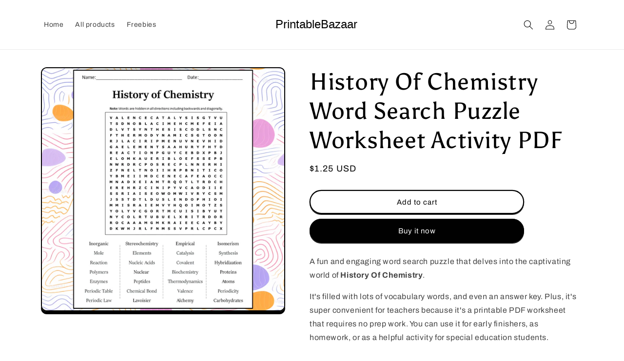

--- FILE ---
content_type: image/svg+xml
request_url: https://printablebazaar.com/cdn/shop/files/PrintableBazaar_c59ecfb4-e9a1-47e8-92fa-68046dbd32b7.svg?v=1710336877&width=230
body_size: -522
content:
<svg overflow="hidden" xmlns:xlink="http://www.w3.org/1999/xlink" xmlns="http://www.w3.org/2000/svg" height="454" width="2268"><defs><clipPath id="clip0"><rect height="454" width="2268" y="0" x="0"></rect></clipPath></defs><g clip-path="url(#clip0)"><rect fill="#FFFFFF" height="454.434" width="2268" y="0" x="0"></rect><text transform="matrix(1 0 0 1.00096 399.365 296)" font-size="235" font-weight="300" font-family="Calibri Light,Calibri Light_MSFontService,sans-serif">PrintableBazaar</text></g></svg>